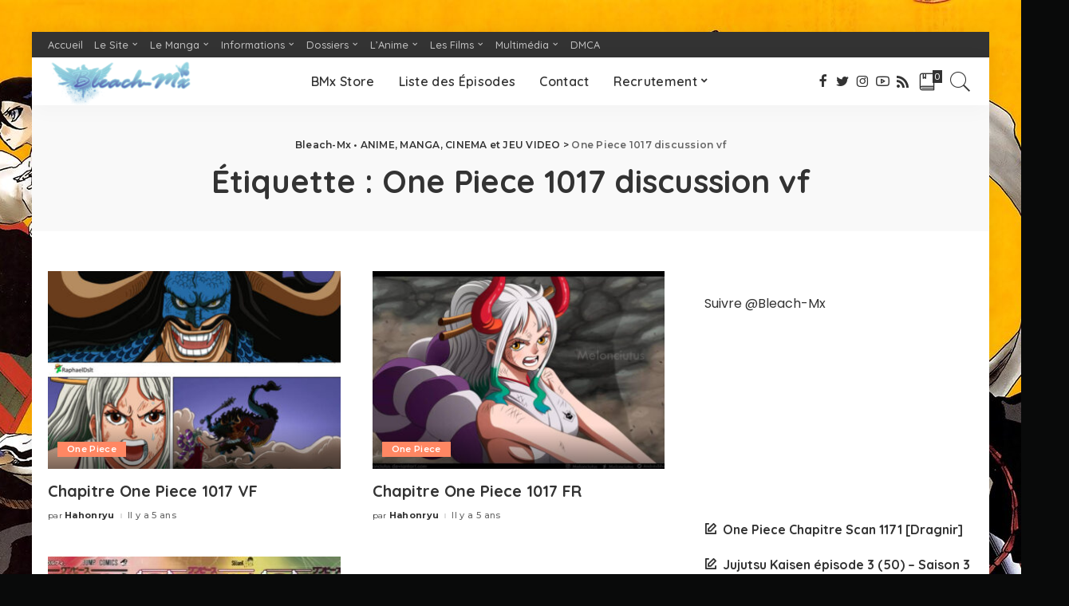

--- FILE ---
content_type: text/html; charset=UTF-8
request_url: https://bleachmx.fr/tag/one-piece-1017-discussion-vf/
body_size: 16526
content:
<!DOCTYPE html>
<html lang="fr-FR">
<head>
	<meta charset="UTF-8">
	<meta http-equiv="X-UA-Compatible" content="IE=edge">
	<meta name="description" content="" />
	<meta property="og:title" content="{$meta_title|escape:'html':'UTF-8'}">
    <meta property="og:description" content="{$meta_description|escape:'html':'UTF-8'}">
	<meta name="viewport" content="width=device-width, initial-scale=1">
	<link rel="profile" href="https://gmpg.org/xfn/11">
	<meta name='robots' content='index, follow, max-image-preview:large, max-snippet:-1, max-video-preview:-1' />

	<!-- This site is optimized with the Yoast SEO plugin v26.7 - https://yoast.com/wordpress/plugins/seo/ -->
	<title>Archives des One Piece 1017 discussion vf</title>
	<link rel="canonical" href="https://bleachmx.fr/tag/one-piece-1017-discussion-vf/" />
	<meta property="og:locale" content="fr_FR" />
	<meta property="og:type" content="article" />
	<meta property="og:title" content="Archives des One Piece 1017 discussion vf" />
	<meta property="og:url" content="https://bleachmx.fr/tag/one-piece-1017-discussion-vf/" />
	<meta property="og:site_name" content="Bleach-Mx • ANIME, MANGA, CINEMA et JEU VIDEO" />
	<meta property="og:image" content="https://bleachmx.fr/wp-content/uploads/Bleach-Thousand-Blood-War-Tendance-Twitter-Bleach-MX.jpg" />
	<meta property="og:image:width" content="1280" />
	<meta property="og:image:height" content="720" />
	<meta property="og:image:type" content="image/jpeg" />
	<meta name="twitter:card" content="summary_large_image" />
	<meta name="twitter:site" content="@Bleach_Mx" />
	<script type="application/ld+json" class="yoast-schema-graph">{"@context":"https://schema.org","@graph":[{"@type":"CollectionPage","@id":"https://bleachmx.fr/tag/one-piece-1017-discussion-vf/","url":"https://bleachmx.fr/tag/one-piece-1017-discussion-vf/","name":"Archives des One Piece 1017 discussion vf","isPartOf":{"@id":"https://bleachmx.fr/#website"},"primaryImageOfPage":{"@id":"https://bleachmx.fr/tag/one-piece-1017-discussion-vf/#primaryimage"},"image":{"@id":"https://bleachmx.fr/tag/one-piece-1017-discussion-vf/#primaryimage"},"thumbnailUrl":"https://bleachmx.fr/wp-content/uploads/Chapitre-One-Piece-1017-yamato_vs_kaido__one_piece_1016__by_raphaeldslt-1-e1624528265770.jpg","breadcrumb":{"@id":"https://bleachmx.fr/tag/one-piece-1017-discussion-vf/#breadcrumb"},"inLanguage":"fr-FR"},{"@type":"ImageObject","inLanguage":"fr-FR","@id":"https://bleachmx.fr/tag/one-piece-1017-discussion-vf/#primaryimage","url":"https://bleachmx.fr/wp-content/uploads/Chapitre-One-Piece-1017-yamato_vs_kaido__one_piece_1016__by_raphaeldslt-1-e1624528265770.jpg","contentUrl":"https://bleachmx.fr/wp-content/uploads/Chapitre-One-Piece-1017-yamato_vs_kaido__one_piece_1016__by_raphaeldslt-1-e1624528265770.jpg","width":694,"height":494},{"@type":"BreadcrumbList","@id":"https://bleachmx.fr/tag/one-piece-1017-discussion-vf/#breadcrumb","itemListElement":[{"@type":"ListItem","position":1,"name":"Accueil","item":"https://bleachmx.fr/"},{"@type":"ListItem","position":2,"name":"One Piece 1017 discussion vf"}]},{"@type":"WebSite","@id":"https://bleachmx.fr/#website","url":"https://bleachmx.fr/","name":"Bleach-Mx • ANIME, MANGA, JEU VIDEO, FILM","description":"L&#039;info, les extraits et l&#039;actualité des animes, des mangas, des jeux vidéo et du cinéma en France, au Japon et dans le monde","publisher":{"@id":"https://bleachmx.fr/#organization"},"alternateName":"BMx","potentialAction":[{"@type":"SearchAction","target":{"@type":"EntryPoint","urlTemplate":"https://bleachmx.fr/?s={search_term_string}"},"query-input":{"@type":"PropertyValueSpecification","valueRequired":true,"valueName":"search_term_string"}}],"inLanguage":"fr-FR"},{"@type":"Organization","@id":"https://bleachmx.fr/#organization","name":"Bleach-Mx","url":"https://bleachmx.fr/","logo":{"@type":"ImageObject","inLanguage":"fr-FR","@id":"https://bleachmx.fr/#/schema/logo/image/","url":"https://bleachmx.fr/wp-content/uploads/Logo-Bleach-Mx-1.png","contentUrl":"https://bleachmx.fr/wp-content/uploads/Logo-Bleach-Mx-1.png","width":512,"height":169,"caption":"Bleach-Mx"},"image":{"@id":"https://bleachmx.fr/#/schema/logo/image/"},"sameAs":["https://www.facebook.com/bleachmx/","https://x.com/Bleach_Mx","https://www.instagram.com/bmxien/"]}]}</script>
	<!-- / Yoast SEO plugin. -->


<link rel='dns-prefetch' href='//fonts.googleapis.com' />
<link rel="alternate" type="application/rss+xml" title="Bleach-Mx • ANIME, MANGA, CINEMA et JEU VIDEO &raquo; Flux" href="https://bleachmx.fr/feed/" />
<link rel="alternate" type="application/rss+xml" title="Bleach-Mx • ANIME, MANGA, CINEMA et JEU VIDEO &raquo; Flux des commentaires" href="https://bleachmx.fr/comments/feed/" />
<link rel="alternate" type="application/rss+xml" title="Bleach-Mx • ANIME, MANGA, CINEMA et JEU VIDEO &raquo; Flux de l’étiquette One Piece 1017 discussion vf" href="https://bleachmx.fr/tag/one-piece-1017-discussion-vf/feed/" />
<script type="application/ld+json">{"@context":"https://schema.org","@type":"Organization","legalName":"Bleach-Mx \u2022 ANIME, MANGA, CINEMA et JEU VIDEO","url":"https://bleachmx.fr/","address":{"@type":"PostalAddress","addressLocality":"France"},"email":"bleachmxmanga@gmail.com","logo":"https://bleachmx.fr/wp-content/uploads/Logo-Bleach-Mx-1.png","sameAs":["https://www.facebook.com/bleachmx/","https://twitter.com/Bleach_Mx","https://www.instagram.com/bmxien/","https://www.youtube.com/channel/UCoG5y9bCpnOMrHCqwdWwAAQ","https://bleachmx.fr/rss"]}</script>
		<!-- This site uses the Google Analytics by MonsterInsights plugin v9.11.1 - Using Analytics tracking - https://www.monsterinsights.com/ -->
							<script src="//www.googletagmanager.com/gtag/js?id=G-WYNTDEDFB0"  data-cfasync="false" data-wpfc-render="false" async></script>
			<script data-cfasync="false" data-wpfc-render="false">
				var mi_version = '9.11.1';
				var mi_track_user = true;
				var mi_no_track_reason = '';
								var MonsterInsightsDefaultLocations = {"page_location":"https:\/\/bleachmx.fr\/tag\/one-piece-1017-discussion-vf\/"};
								if ( typeof MonsterInsightsPrivacyGuardFilter === 'function' ) {
					var MonsterInsightsLocations = (typeof MonsterInsightsExcludeQuery === 'object') ? MonsterInsightsPrivacyGuardFilter( MonsterInsightsExcludeQuery ) : MonsterInsightsPrivacyGuardFilter( MonsterInsightsDefaultLocations );
				} else {
					var MonsterInsightsLocations = (typeof MonsterInsightsExcludeQuery === 'object') ? MonsterInsightsExcludeQuery : MonsterInsightsDefaultLocations;
				}

								var disableStrs = [
										'ga-disable-G-WYNTDEDFB0',
									];

				/* Function to detect opted out users */
				function __gtagTrackerIsOptedOut() {
					for (var index = 0; index < disableStrs.length; index++) {
						if (document.cookie.indexOf(disableStrs[index] + '=true') > -1) {
							return true;
						}
					}

					return false;
				}

				/* Disable tracking if the opt-out cookie exists. */
				if (__gtagTrackerIsOptedOut()) {
					for (var index = 0; index < disableStrs.length; index++) {
						window[disableStrs[index]] = true;
					}
				}

				/* Opt-out function */
				function __gtagTrackerOptout() {
					for (var index = 0; index < disableStrs.length; index++) {
						document.cookie = disableStrs[index] + '=true; expires=Thu, 31 Dec 2099 23:59:59 UTC; path=/';
						window[disableStrs[index]] = true;
					}
				}

				if ('undefined' === typeof gaOptout) {
					function gaOptout() {
						__gtagTrackerOptout();
					}
				}
								window.dataLayer = window.dataLayer || [];

				window.MonsterInsightsDualTracker = {
					helpers: {},
					trackers: {},
				};
				if (mi_track_user) {
					function __gtagDataLayer() {
						dataLayer.push(arguments);
					}

					function __gtagTracker(type, name, parameters) {
						if (!parameters) {
							parameters = {};
						}

						if (parameters.send_to) {
							__gtagDataLayer.apply(null, arguments);
							return;
						}

						if (type === 'event') {
														parameters.send_to = monsterinsights_frontend.v4_id;
							var hookName = name;
							if (typeof parameters['event_category'] !== 'undefined') {
								hookName = parameters['event_category'] + ':' + name;
							}

							if (typeof MonsterInsightsDualTracker.trackers[hookName] !== 'undefined') {
								MonsterInsightsDualTracker.trackers[hookName](parameters);
							} else {
								__gtagDataLayer('event', name, parameters);
							}
							
						} else {
							__gtagDataLayer.apply(null, arguments);
						}
					}

					__gtagTracker('js', new Date());
					__gtagTracker('set', {
						'developer_id.dZGIzZG': true,
											});
					if ( MonsterInsightsLocations.page_location ) {
						__gtagTracker('set', MonsterInsightsLocations);
					}
										__gtagTracker('config', 'G-WYNTDEDFB0', {"forceSSL":"true","link_attribution":"true"} );
										window.gtag = __gtagTracker;										(function () {
						/* https://developers.google.com/analytics/devguides/collection/analyticsjs/ */
						/* ga and __gaTracker compatibility shim. */
						var noopfn = function () {
							return null;
						};
						var newtracker = function () {
							return new Tracker();
						};
						var Tracker = function () {
							return null;
						};
						var p = Tracker.prototype;
						p.get = noopfn;
						p.set = noopfn;
						p.send = function () {
							var args = Array.prototype.slice.call(arguments);
							args.unshift('send');
							__gaTracker.apply(null, args);
						};
						var __gaTracker = function () {
							var len = arguments.length;
							if (len === 0) {
								return;
							}
							var f = arguments[len - 1];
							if (typeof f !== 'object' || f === null || typeof f.hitCallback !== 'function') {
								if ('send' === arguments[0]) {
									var hitConverted, hitObject = false, action;
									if ('event' === arguments[1]) {
										if ('undefined' !== typeof arguments[3]) {
											hitObject = {
												'eventAction': arguments[3],
												'eventCategory': arguments[2],
												'eventLabel': arguments[4],
												'value': arguments[5] ? arguments[5] : 1,
											}
										}
									}
									if ('pageview' === arguments[1]) {
										if ('undefined' !== typeof arguments[2]) {
											hitObject = {
												'eventAction': 'page_view',
												'page_path': arguments[2],
											}
										}
									}
									if (typeof arguments[2] === 'object') {
										hitObject = arguments[2];
									}
									if (typeof arguments[5] === 'object') {
										Object.assign(hitObject, arguments[5]);
									}
									if ('undefined' !== typeof arguments[1].hitType) {
										hitObject = arguments[1];
										if ('pageview' === hitObject.hitType) {
											hitObject.eventAction = 'page_view';
										}
									}
									if (hitObject) {
										action = 'timing' === arguments[1].hitType ? 'timing_complete' : hitObject.eventAction;
										hitConverted = mapArgs(hitObject);
										__gtagTracker('event', action, hitConverted);
									}
								}
								return;
							}

							function mapArgs(args) {
								var arg, hit = {};
								var gaMap = {
									'eventCategory': 'event_category',
									'eventAction': 'event_action',
									'eventLabel': 'event_label',
									'eventValue': 'event_value',
									'nonInteraction': 'non_interaction',
									'timingCategory': 'event_category',
									'timingVar': 'name',
									'timingValue': 'value',
									'timingLabel': 'event_label',
									'page': 'page_path',
									'location': 'page_location',
									'title': 'page_title',
									'referrer' : 'page_referrer',
								};
								for (arg in args) {
																		if (!(!args.hasOwnProperty(arg) || !gaMap.hasOwnProperty(arg))) {
										hit[gaMap[arg]] = args[arg];
									} else {
										hit[arg] = args[arg];
									}
								}
								return hit;
							}

							try {
								f.hitCallback();
							} catch (ex) {
							}
						};
						__gaTracker.create = newtracker;
						__gaTracker.getByName = newtracker;
						__gaTracker.getAll = function () {
							return [];
						};
						__gaTracker.remove = noopfn;
						__gaTracker.loaded = true;
						window['__gaTracker'] = __gaTracker;
					})();
									} else {
										console.log("");
					(function () {
						function __gtagTracker() {
							return null;
						}

						window['__gtagTracker'] = __gtagTracker;
						window['gtag'] = __gtagTracker;
					})();
									}
			</script>
							<!-- / Google Analytics by MonsterInsights -->
		<style id='wp-img-auto-sizes-contain-inline-css'>
img:is([sizes=auto i],[sizes^="auto," i]){contain-intrinsic-size:3000px 1500px}
/*# sourceURL=wp-img-auto-sizes-contain-inline-css */
</style>
<link rel='stylesheet' id='pixwell-core-css' href='https://bleachmx.fr/wp-content/plugins/pixwell-core/assets/core.css?ver=4.4' media='all' />
<link rel='stylesheet' id='dashicons-css' href='https://bleachmx.fr/wp-includes/css/dashicons.min.css?ver=6.9' media='all' />
<link rel='stylesheet' id='post-views-counter-frontend-css' href='https://bleachmx.fr/wp-content/plugins/post-views-counter/css/frontend.css?ver=1.7.0' media='all' />
<link rel='stylesheet' id='google-font-quicksand-montserrat-poppins-css' href='https://fonts.googleapis.com/css?family=Poppins%3A400%2C400i%2C700%2C700i%7CQuicksand%3A300%2C400%2C500%2C600%2C700%7CMontserrat%3A400%2C500%2C600%2C700&#038;subset=latin%2Clatin-ext&#038;display=swap&#038;ver=4.4' media='all' />
<style id='wp-emoji-styles-inline-css'>

	img.wp-smiley, img.emoji {
		display: inline !important;
		border: none !important;
		box-shadow: none !important;
		height: 1em !important;
		width: 1em !important;
		margin: 0 0.07em !important;
		vertical-align: -0.1em !important;
		background: none !important;
		padding: 0 !important;
	}
/*# sourceURL=wp-emoji-styles-inline-css */
</style>
<style id='wp-block-library-inline-css'>
:root{--wp-block-synced-color:#7a00df;--wp-block-synced-color--rgb:122,0,223;--wp-bound-block-color:var(--wp-block-synced-color);--wp-editor-canvas-background:#ddd;--wp-admin-theme-color:#007cba;--wp-admin-theme-color--rgb:0,124,186;--wp-admin-theme-color-darker-10:#006ba1;--wp-admin-theme-color-darker-10--rgb:0,107,160.5;--wp-admin-theme-color-darker-20:#005a87;--wp-admin-theme-color-darker-20--rgb:0,90,135;--wp-admin-border-width-focus:2px}@media (min-resolution:192dpi){:root{--wp-admin-border-width-focus:1.5px}}.wp-element-button{cursor:pointer}:root .has-very-light-gray-background-color{background-color:#eee}:root .has-very-dark-gray-background-color{background-color:#313131}:root .has-very-light-gray-color{color:#eee}:root .has-very-dark-gray-color{color:#313131}:root .has-vivid-green-cyan-to-vivid-cyan-blue-gradient-background{background:linear-gradient(135deg,#00d084,#0693e3)}:root .has-purple-crush-gradient-background{background:linear-gradient(135deg,#34e2e4,#4721fb 50%,#ab1dfe)}:root .has-hazy-dawn-gradient-background{background:linear-gradient(135deg,#faaca8,#dad0ec)}:root .has-subdued-olive-gradient-background{background:linear-gradient(135deg,#fafae1,#67a671)}:root .has-atomic-cream-gradient-background{background:linear-gradient(135deg,#fdd79a,#004a59)}:root .has-nightshade-gradient-background{background:linear-gradient(135deg,#330968,#31cdcf)}:root .has-midnight-gradient-background{background:linear-gradient(135deg,#020381,#2874fc)}:root{--wp--preset--font-size--normal:16px;--wp--preset--font-size--huge:42px}.has-regular-font-size{font-size:1em}.has-larger-font-size{font-size:2.625em}.has-normal-font-size{font-size:var(--wp--preset--font-size--normal)}.has-huge-font-size{font-size:var(--wp--preset--font-size--huge)}.has-text-align-center{text-align:center}.has-text-align-left{text-align:left}.has-text-align-right{text-align:right}.has-fit-text{white-space:nowrap!important}#end-resizable-editor-section{display:none}.aligncenter{clear:both}.items-justified-left{justify-content:flex-start}.items-justified-center{justify-content:center}.items-justified-right{justify-content:flex-end}.items-justified-space-between{justify-content:space-between}.screen-reader-text{border:0;clip-path:inset(50%);height:1px;margin:-1px;overflow:hidden;padding:0;position:absolute;width:1px;word-wrap:normal!important}.screen-reader-text:focus{background-color:#ddd;clip-path:none;color:#444;display:block;font-size:1em;height:auto;left:5px;line-height:normal;padding:15px 23px 14px;text-decoration:none;top:5px;width:auto;z-index:100000}html :where(.has-border-color){border-style:solid}html :where([style*=border-top-color]){border-top-style:solid}html :where([style*=border-right-color]){border-right-style:solid}html :where([style*=border-bottom-color]){border-bottom-style:solid}html :where([style*=border-left-color]){border-left-style:solid}html :where([style*=border-width]){border-style:solid}html :where([style*=border-top-width]){border-top-style:solid}html :where([style*=border-right-width]){border-right-style:solid}html :where([style*=border-bottom-width]){border-bottom-style:solid}html :where([style*=border-left-width]){border-left-style:solid}html :where(img[class*=wp-image-]){height:auto;max-width:100%}:where(figure){margin:0 0 1em}html :where(.is-position-sticky){--wp-admin--admin-bar--position-offset:var(--wp-admin--admin-bar--height,0px)}@media screen and (max-width:600px){html :where(.is-position-sticky){--wp-admin--admin-bar--position-offset:0px}}

/*# sourceURL=wp-block-library-inline-css */
</style><style id='wp-block-latest-posts-inline-css'>
.wp-block-latest-posts{box-sizing:border-box}.wp-block-latest-posts.alignleft{margin-right:2em}.wp-block-latest-posts.alignright{margin-left:2em}.wp-block-latest-posts.wp-block-latest-posts__list{list-style:none}.wp-block-latest-posts.wp-block-latest-posts__list li{clear:both;overflow-wrap:break-word}.wp-block-latest-posts.is-grid{display:flex;flex-wrap:wrap}.wp-block-latest-posts.is-grid li{margin:0 1.25em 1.25em 0;width:100%}@media (min-width:600px){.wp-block-latest-posts.columns-2 li{width:calc(50% - .625em)}.wp-block-latest-posts.columns-2 li:nth-child(2n){margin-right:0}.wp-block-latest-posts.columns-3 li{width:calc(33.33333% - .83333em)}.wp-block-latest-posts.columns-3 li:nth-child(3n){margin-right:0}.wp-block-latest-posts.columns-4 li{width:calc(25% - .9375em)}.wp-block-latest-posts.columns-4 li:nth-child(4n){margin-right:0}.wp-block-latest-posts.columns-5 li{width:calc(20% - 1em)}.wp-block-latest-posts.columns-5 li:nth-child(5n){margin-right:0}.wp-block-latest-posts.columns-6 li{width:calc(16.66667% - 1.04167em)}.wp-block-latest-posts.columns-6 li:nth-child(6n){margin-right:0}}:root :where(.wp-block-latest-posts.is-grid){padding:0}:root :where(.wp-block-latest-posts.wp-block-latest-posts__list){padding-left:0}.wp-block-latest-posts__post-author,.wp-block-latest-posts__post-date{display:block;font-size:.8125em}.wp-block-latest-posts__post-excerpt,.wp-block-latest-posts__post-full-content{margin-bottom:1em;margin-top:.5em}.wp-block-latest-posts__featured-image a{display:inline-block}.wp-block-latest-posts__featured-image img{height:auto;max-width:100%;width:auto}.wp-block-latest-posts__featured-image.alignleft{float:left;margin-right:1em}.wp-block-latest-posts__featured-image.alignright{float:right;margin-left:1em}.wp-block-latest-posts__featured-image.aligncenter{margin-bottom:1em;text-align:center}
/*# sourceURL=https://bleachmx.fr/wp-includes/blocks/latest-posts/style.min.css */
</style>
<style id='global-styles-inline-css'>
:root{--wp--preset--aspect-ratio--square: 1;--wp--preset--aspect-ratio--4-3: 4/3;--wp--preset--aspect-ratio--3-4: 3/4;--wp--preset--aspect-ratio--3-2: 3/2;--wp--preset--aspect-ratio--2-3: 2/3;--wp--preset--aspect-ratio--16-9: 16/9;--wp--preset--aspect-ratio--9-16: 9/16;--wp--preset--color--black: #000000;--wp--preset--color--cyan-bluish-gray: #abb8c3;--wp--preset--color--white: #ffffff;--wp--preset--color--pale-pink: #f78da7;--wp--preset--color--vivid-red: #cf2e2e;--wp--preset--color--luminous-vivid-orange: #ff6900;--wp--preset--color--luminous-vivid-amber: #fcb900;--wp--preset--color--light-green-cyan: #7bdcb5;--wp--preset--color--vivid-green-cyan: #00d084;--wp--preset--color--pale-cyan-blue: #8ed1fc;--wp--preset--color--vivid-cyan-blue: #0693e3;--wp--preset--color--vivid-purple: #9b51e0;--wp--preset--gradient--vivid-cyan-blue-to-vivid-purple: linear-gradient(135deg,rgb(6,147,227) 0%,rgb(155,81,224) 100%);--wp--preset--gradient--light-green-cyan-to-vivid-green-cyan: linear-gradient(135deg,rgb(122,220,180) 0%,rgb(0,208,130) 100%);--wp--preset--gradient--luminous-vivid-amber-to-luminous-vivid-orange: linear-gradient(135deg,rgb(252,185,0) 0%,rgb(255,105,0) 100%);--wp--preset--gradient--luminous-vivid-orange-to-vivid-red: linear-gradient(135deg,rgb(255,105,0) 0%,rgb(207,46,46) 100%);--wp--preset--gradient--very-light-gray-to-cyan-bluish-gray: linear-gradient(135deg,rgb(238,238,238) 0%,rgb(169,184,195) 100%);--wp--preset--gradient--cool-to-warm-spectrum: linear-gradient(135deg,rgb(74,234,220) 0%,rgb(151,120,209) 20%,rgb(207,42,186) 40%,rgb(238,44,130) 60%,rgb(251,105,98) 80%,rgb(254,248,76) 100%);--wp--preset--gradient--blush-light-purple: linear-gradient(135deg,rgb(255,206,236) 0%,rgb(152,150,240) 100%);--wp--preset--gradient--blush-bordeaux: linear-gradient(135deg,rgb(254,205,165) 0%,rgb(254,45,45) 50%,rgb(107,0,62) 100%);--wp--preset--gradient--luminous-dusk: linear-gradient(135deg,rgb(255,203,112) 0%,rgb(199,81,192) 50%,rgb(65,88,208) 100%);--wp--preset--gradient--pale-ocean: linear-gradient(135deg,rgb(255,245,203) 0%,rgb(182,227,212) 50%,rgb(51,167,181) 100%);--wp--preset--gradient--electric-grass: linear-gradient(135deg,rgb(202,248,128) 0%,rgb(113,206,126) 100%);--wp--preset--gradient--midnight: linear-gradient(135deg,rgb(2,3,129) 0%,rgb(40,116,252) 100%);--wp--preset--font-size--small: 13px;--wp--preset--font-size--medium: 20px;--wp--preset--font-size--large: 36px;--wp--preset--font-size--x-large: 42px;--wp--preset--spacing--20: 0.44rem;--wp--preset--spacing--30: 0.67rem;--wp--preset--spacing--40: 1rem;--wp--preset--spacing--50: 1.5rem;--wp--preset--spacing--60: 2.25rem;--wp--preset--spacing--70: 3.38rem;--wp--preset--spacing--80: 5.06rem;--wp--preset--shadow--natural: 6px 6px 9px rgba(0, 0, 0, 0.2);--wp--preset--shadow--deep: 12px 12px 50px rgba(0, 0, 0, 0.4);--wp--preset--shadow--sharp: 6px 6px 0px rgba(0, 0, 0, 0.2);--wp--preset--shadow--outlined: 6px 6px 0px -3px rgb(255, 255, 255), 6px 6px rgb(0, 0, 0);--wp--preset--shadow--crisp: 6px 6px 0px rgb(0, 0, 0);}:where(.is-layout-flex){gap: 0.5em;}:where(.is-layout-grid){gap: 0.5em;}body .is-layout-flex{display: flex;}.is-layout-flex{flex-wrap: wrap;align-items: center;}.is-layout-flex > :is(*, div){margin: 0;}body .is-layout-grid{display: grid;}.is-layout-grid > :is(*, div){margin: 0;}:where(.wp-block-columns.is-layout-flex){gap: 2em;}:where(.wp-block-columns.is-layout-grid){gap: 2em;}:where(.wp-block-post-template.is-layout-flex){gap: 1.25em;}:where(.wp-block-post-template.is-layout-grid){gap: 1.25em;}.has-black-color{color: var(--wp--preset--color--black) !important;}.has-cyan-bluish-gray-color{color: var(--wp--preset--color--cyan-bluish-gray) !important;}.has-white-color{color: var(--wp--preset--color--white) !important;}.has-pale-pink-color{color: var(--wp--preset--color--pale-pink) !important;}.has-vivid-red-color{color: var(--wp--preset--color--vivid-red) !important;}.has-luminous-vivid-orange-color{color: var(--wp--preset--color--luminous-vivid-orange) !important;}.has-luminous-vivid-amber-color{color: var(--wp--preset--color--luminous-vivid-amber) !important;}.has-light-green-cyan-color{color: var(--wp--preset--color--light-green-cyan) !important;}.has-vivid-green-cyan-color{color: var(--wp--preset--color--vivid-green-cyan) !important;}.has-pale-cyan-blue-color{color: var(--wp--preset--color--pale-cyan-blue) !important;}.has-vivid-cyan-blue-color{color: var(--wp--preset--color--vivid-cyan-blue) !important;}.has-vivid-purple-color{color: var(--wp--preset--color--vivid-purple) !important;}.has-black-background-color{background-color: var(--wp--preset--color--black) !important;}.has-cyan-bluish-gray-background-color{background-color: var(--wp--preset--color--cyan-bluish-gray) !important;}.has-white-background-color{background-color: var(--wp--preset--color--white) !important;}.has-pale-pink-background-color{background-color: var(--wp--preset--color--pale-pink) !important;}.has-vivid-red-background-color{background-color: var(--wp--preset--color--vivid-red) !important;}.has-luminous-vivid-orange-background-color{background-color: var(--wp--preset--color--luminous-vivid-orange) !important;}.has-luminous-vivid-amber-background-color{background-color: var(--wp--preset--color--luminous-vivid-amber) !important;}.has-light-green-cyan-background-color{background-color: var(--wp--preset--color--light-green-cyan) !important;}.has-vivid-green-cyan-background-color{background-color: var(--wp--preset--color--vivid-green-cyan) !important;}.has-pale-cyan-blue-background-color{background-color: var(--wp--preset--color--pale-cyan-blue) !important;}.has-vivid-cyan-blue-background-color{background-color: var(--wp--preset--color--vivid-cyan-blue) !important;}.has-vivid-purple-background-color{background-color: var(--wp--preset--color--vivid-purple) !important;}.has-black-border-color{border-color: var(--wp--preset--color--black) !important;}.has-cyan-bluish-gray-border-color{border-color: var(--wp--preset--color--cyan-bluish-gray) !important;}.has-white-border-color{border-color: var(--wp--preset--color--white) !important;}.has-pale-pink-border-color{border-color: var(--wp--preset--color--pale-pink) !important;}.has-vivid-red-border-color{border-color: var(--wp--preset--color--vivid-red) !important;}.has-luminous-vivid-orange-border-color{border-color: var(--wp--preset--color--luminous-vivid-orange) !important;}.has-luminous-vivid-amber-border-color{border-color: var(--wp--preset--color--luminous-vivid-amber) !important;}.has-light-green-cyan-border-color{border-color: var(--wp--preset--color--light-green-cyan) !important;}.has-vivid-green-cyan-border-color{border-color: var(--wp--preset--color--vivid-green-cyan) !important;}.has-pale-cyan-blue-border-color{border-color: var(--wp--preset--color--pale-cyan-blue) !important;}.has-vivid-cyan-blue-border-color{border-color: var(--wp--preset--color--vivid-cyan-blue) !important;}.has-vivid-purple-border-color{border-color: var(--wp--preset--color--vivid-purple) !important;}.has-vivid-cyan-blue-to-vivid-purple-gradient-background{background: var(--wp--preset--gradient--vivid-cyan-blue-to-vivid-purple) !important;}.has-light-green-cyan-to-vivid-green-cyan-gradient-background{background: var(--wp--preset--gradient--light-green-cyan-to-vivid-green-cyan) !important;}.has-luminous-vivid-amber-to-luminous-vivid-orange-gradient-background{background: var(--wp--preset--gradient--luminous-vivid-amber-to-luminous-vivid-orange) !important;}.has-luminous-vivid-orange-to-vivid-red-gradient-background{background: var(--wp--preset--gradient--luminous-vivid-orange-to-vivid-red) !important;}.has-very-light-gray-to-cyan-bluish-gray-gradient-background{background: var(--wp--preset--gradient--very-light-gray-to-cyan-bluish-gray) !important;}.has-cool-to-warm-spectrum-gradient-background{background: var(--wp--preset--gradient--cool-to-warm-spectrum) !important;}.has-blush-light-purple-gradient-background{background: var(--wp--preset--gradient--blush-light-purple) !important;}.has-blush-bordeaux-gradient-background{background: var(--wp--preset--gradient--blush-bordeaux) !important;}.has-luminous-dusk-gradient-background{background: var(--wp--preset--gradient--luminous-dusk) !important;}.has-pale-ocean-gradient-background{background: var(--wp--preset--gradient--pale-ocean) !important;}.has-electric-grass-gradient-background{background: var(--wp--preset--gradient--electric-grass) !important;}.has-midnight-gradient-background{background: var(--wp--preset--gradient--midnight) !important;}.has-small-font-size{font-size: var(--wp--preset--font-size--small) !important;}.has-medium-font-size{font-size: var(--wp--preset--font-size--medium) !important;}.has-large-font-size{font-size: var(--wp--preset--font-size--large) !important;}.has-x-large-font-size{font-size: var(--wp--preset--font-size--x-large) !important;}
/*# sourceURL=global-styles-inline-css */
</style>

<style id='classic-theme-styles-inline-css'>
/*! This file is auto-generated */
.wp-block-button__link{color:#fff;background-color:#32373c;border-radius:9999px;box-shadow:none;text-decoration:none;padding:calc(.667em + 2px) calc(1.333em + 2px);font-size:1.125em}.wp-block-file__button{background:#32373c;color:#fff;text-decoration:none}
/*# sourceURL=/wp-includes/css/classic-themes.min.css */
</style>
<link rel='stylesheet' id='gdpr-css' href='https://bleachmx.fr/wp-content/plugins/gdpr/dist/css/public.css?ver=2.1.2' media='all' />
<link rel='stylesheet' id='pixwell-main-css' href='https://bleachmx.fr/wp-content/themes/pixwell/assets/css/main.css?ver=4.4' media='all' />
<link rel='stylesheet' id='pixwell-style-css' href='https://bleachmx.fr/wp-content/themes/pixwell/style.css?ver=4.4' media='all' />
<style id='pixwell-style-inline-css'>
.main-menu .sub-menu {}.main-menu > li.menu-item-has-children > .sub-menu:before {}.mobile-nav-inner {}.navbar-border-holder {border-width: 2px; }.navbar-border-holder {border-color: ; }@media only screen and (max-width: 767px) {.entry-content { font-size: .90rem; }.p-wrap .entry-summary, .twitter-content.entry-summary, .element-desc, .subscribe-description, .rb-sdecs,.copyright-inner > *, .summary-content, .pros-cons-wrap ul li,.gallery-popup-content .image-popup-description > *{ font-size: .76rem; }}@media only screen and (max-width: 1024px) {}@media only screen and (max-width: 991px) {}@media only screen and (max-width: 767px) {}
/*# sourceURL=pixwell-style-inline-css */
</style>
<script src="https://bleachmx.fr/wp-includes/js/jquery/jquery.min.js?ver=3.7.1" id="jquery-core-js"></script>
<script src="https://bleachmx.fr/wp-includes/js/jquery/jquery-migrate.min.js?ver=3.4.1" id="jquery-migrate-js"></script>
<script src="https://bleachmx.fr/wp-content/plugins/google-analytics-for-wordpress/assets/js/frontend-gtag.min.js?ver=9.11.1" id="monsterinsights-frontend-script-js" async data-wp-strategy="async"></script>
<script data-cfasync="false" data-wpfc-render="false" id='monsterinsights-frontend-script-js-extra'>var monsterinsights_frontend = {"js_events_tracking":"true","download_extensions":"doc,pdf,ppt,zip,xls,docx,pptx,xlsx","inbound_paths":"[{\"path\":\"\\\/go\\\/\",\"label\":\"affiliate\"},{\"path\":\"\\\/recommend\\\/\",\"label\":\"affiliate\"}]","home_url":"https:\/\/bleachmx.fr","hash_tracking":"false","v4_id":"G-WYNTDEDFB0"};</script>
<script id="gdpr-js-extra">
var GDPR = {"ajaxurl":"https://bleachmx.fr/wp-admin/admin-ajax.php","logouturl":"","i18n":{"aborting":"Abandonner","logging_out":"Vous \u00eates d\u00e9connect\u00e9.","continue":"Continuer","cancel":"Annuler","ok":"OK","close_account":"Fermer votre compte\u00a0?","close_account_warning":"Votre compte sera ferm\u00e9 et toutes les donn\u00e9es seront d\u00e9finitivement supprim\u00e9es et ne pourront pas \u00eatre r\u00e9cup\u00e9r\u00e9es. Confirmez-vous\u00a0?","are_you_sure":"Confirmez-vous\u00a0?","policy_disagree":"En n\u2019\u00e9tant pas d\u2019accord, vous n\u2019aurez plus acc\u00e8s \u00e0 notre site et serez d\u00e9connect\u00e9."},"is_user_logged_in":"","refresh":"1"};
//# sourceURL=gdpr-js-extra
</script>
<script src="https://bleachmx.fr/wp-content/plugins/gdpr/dist/js/public.js?ver=2.1.2" id="gdpr-js"></script>
<link rel="https://api.w.org/" href="https://bleachmx.fr/wp-json/" /><link rel="alternate" title="JSON" type="application/json" href="https://bleachmx.fr/wp-json/wp/v2/tags/9878" /><link rel="EditURI" type="application/rsd+xml" title="RSD" href="https://bleachmx.fr/xmlrpc.php?rsd" />
<meta name="generator" content="WordPress 6.9" />
<script type="application/ld+json">{"@context":"https://schema.org","@type":"WebSite","@id":"https://bleachmx.fr/#website","url":"https://bleachmx.fr/","name":"Bleach-Mx \u2022 ANIME, MANGA, CINEMA et JEU VIDEO","potentialAction":{"@type":"SearchAction","target":"https://bleachmx.fr/?s={search_term_string}","query-input":"required name=search_term_string"}}</script>
<link rel="icon" href="https://bleachmx.fr/wp-content/uploads/favicon.png" sizes="32x32" />
<link rel="icon" href="https://bleachmx.fr/wp-content/uploads/favicon.png" sizes="192x192" />
<link rel="apple-touch-icon" href="https://bleachmx.fr/wp-content/uploads/favicon.png" />
<meta name="msapplication-TileImage" content="https://bleachmx.fr/wp-content/uploads/favicon.png" />
<style type="text/css" title="dynamic-css" class="options-output">body.boxed{background-color:#090a0a;background-repeat:inherit;background-size:inherit;background-attachment:fixed;background-position:center top;background-image:url('https://bleachmx.fr/wp-content/uploads/Bleach-Arc-de-la-lamentation-de-la-machoir-de-lenfer-20e-anniversaire-one-shot.jpg');}.footer-wrap{background-color:#0a0a0a;background-repeat:no-repeat;background-size:cover;background-attachment:fixed;background-position:center top;background-image:url('https://bleachmx.fr/wp-content/uploads/Bleach-Arc-de-la-lamentation-de-la-machoir-de-lenfer-20e-anniversaire-one-shot.jpg');}.footer-menu-inner{font-weight:700;font-style:normal;}</style>	
		<script src="https://apis.google.com/js/platform.js" async></script>	
		
		 

<script type="text/javascript">
try {
var pageTracker = _gat._getTracker("UA-22768791");
pageTracker._trackPageview();
} catch(err) {}</script>		
		
</head>

<!-- Google tag (gtag.js) -->
<script async src="https://www.googletagmanager.com/gtag/js?id=G-BJJ5KY4914"></script>

<body class="archive tag tag-one-piece-1017-discussion-vf tag-9878 wp-embed-responsive wp-theme-pixwell is-tooltips is-backtop block-header-dot w-header-3 cat-icon-radius is-parallax-feat is-fmask is-lazyload boxed">
	
<div id="site" class="site">
		<aside id="off-canvas-section" class="off-canvas-wrap dark-style is-hidden">
			<div class="close-panel-wrap tooltips-n">
				<a href="#" id="off-canvas-close-btn" title="Close Panel"><i class="btn-close"></i></a>
			</div>
			<div class="off-canvas-holder">
									<div class="off-canvas-header is-light-text">
						<div class="header-inner">
														<aside class="inner-bottom">
																	<div class="off-canvas-social">
										<a class="social-link-facebook" title="Facebook" href="https://www.facebook.com/bleachmx/" target="_blank"><i class="rbi rbi-facebook"></i></a><a class="social-link-twitter" title="Twitter" href="https://twitter.com/Bleach_Mx" target="_blank"><i class="rbi rbi-twitter"></i></a><a class="social-link-instagram" title="Instagram" href="https://www.instagram.com/bmxien/" target="_blank"><i class="rbi rbi-instagram"></i></a><a class="social-link-youtube" title="YouTube" href="https://www.youtube.com/channel/UCoG5y9bCpnOMrHCqwdWwAAQ" target="_blank"><i class="rbi rbi-youtube-o"></i></a><a class="social-link-rss" title="Rss" href="https://bleachmx.fr/rss" target="_blank"><i class="rbi rbi-rss"></i></a>									</div>
															</aside>
						</div>
					</div>
								<div class="off-canvas-inner is-light-text">
					<nav id="off-canvas-nav" class="off-canvas-nav">
						<ul id="off-canvas-menu" class="off-canvas-menu rb-menu is-clicked"><li id="menu-item-14209" class="menu-item menu-item-type-post_type menu-item-object-page menu-item-14209"><a href="https://bleachmx.fr/bleach-mx-store-2023/"><span>BMx Store</span></a></li>
<li id="menu-item-14205" class="menu-item menu-item-type-post_type menu-item-object-page menu-item-14205"><a href="https://bleachmx.fr/listes-des-episodes-bleach-2020/"><span>Liste des Épisodes</span></a></li>
<li id="menu-item-14207" class="menu-item menu-item-type-post_type menu-item-object-page menu-item-14207"><a href="https://bleachmx.fr/contact/"><span>Contact</span></a></li>
<li id="menu-item-22294" class="menu-item menu-item-type-custom menu-item-object-custom menu-item-has-children menu-item-22294"><a href="https://www.facebook.com/bleachmx/"><span>Recrutement</span></a>
<ul class="sub-menu">
	<li id="menu-item-14204" class="menu-item menu-item-type-post_type menu-item-object-page menu-item-14204"><a href="https://bleachmx.fr/liste-des-chapitres-bleach-2022/" title="Titres des Chapitres"><span>Liste</span></a></li>
	<li id="menu-item-14203" class="menu-item menu-item-type-post_type menu-item-object-page menu-item-14203"><a href="https://bleachmx.fr/faq/"><span>FAQ</span></a></li>
</ul>
</li>
</ul>					</nav>
									</div>
			</div>
		</aside>
	<div class="site-outer">
	<div class="site-mask"></div>
	<div class="topbar-wrap">
	<div class="rbc-container">
		<div class="topbar-inner rb-m20-gutter">
			<div class="topbar-left">
								<aside class="topbar-info">
												</aside>
									<nav id="topbar-navigation" class="topbar-menu-wrap">
						<div class="menu-second-class-container"><ul id="topbar-menu" class="topbar-menu rb-menu"><li id="menu-item-14284" class="menu-item menu-item-type-custom menu-item-object-custom menu-item-14284"><a href="/"><span>Accueil</span></a></li>
<li id="menu-item-14210" class="menu-item menu-item-type-custom menu-item-object-custom menu-item-has-children menu-item-14210"><a><span>Le Site</span></a>
<ul class="sub-menu">
	<li id="menu-item-14212" class="menu-item menu-item-type-post_type menu-item-object-page menu-item-14212"><a href="https://bleachmx.fr/bleach-mx-store-2023/"><span>Bleach-Mx Store</span></a></li>
	<li id="menu-item-14215" class="menu-item menu-item-type-post_type menu-item-object-page menu-item-14215"><a href="https://bleachmx.fr/contact/"><span>Article sponso</span></a></li>
	<li id="menu-item-14213" class="menu-item menu-item-type-post_type menu-item-object-page menu-item-14213"><a href="https://bleachmx.fr/faq/"><span>FAQ</span></a></li>
	<li id="menu-item-14214" class="menu-item menu-item-type-post_type menu-item-object-page menu-item-14214"><a href="https://bleachmx.fr/nous-lier/"><span>Nous lier</span></a></li>
	<li id="menu-item-14216" class="menu-item menu-item-type-custom menu-item-object-custom menu-item-14216"><a href="/feed/"><span>Flux RSS</span></a></li>
</ul>
</li>
<li id="menu-item-14211" class="menu-item menu-item-type-custom menu-item-object-custom menu-item-has-children menu-item-14211"><a><span>Le Manga</span></a>
<ul class="sub-menu">
	<li id="menu-item-14225" class="menu-item menu-item-type-post_type menu-item-object-page menu-item-14225"><a href="https://bleachmx.fr/histoire-synopsis/"><span>Histoire &#038; Synopsis</span></a></li>
	<li id="menu-item-14224" class="menu-item menu-item-type-post_type menu-item-object-page menu-item-14224"><a href="https://bleachmx.fr/chapitre-pilote-de-bleach/"><span>Chapitre Pilote de Bleach</span></a></li>
	<li id="menu-item-15178" class="menu-item menu-item-type-post_type menu-item-object-page menu-item-15178"><a href="https://bleachmx.fr/lauteur-tite-kubo/"><span>L’auteur : Tite Kubo</span></a></li>
	<li id="menu-item-14226" class="menu-item menu-item-type-post_type menu-item-object-page menu-item-14226"><a href="https://bleachmx.fr/liste-des-chapitres-bleach-2022/"><span>Chapitres Bleach</span></a></li>
	<li id="menu-item-14219" class="menu-item menu-item-type-post_type menu-item-object-page menu-item-14219"><a href="https://bleachmx.fr/artbooks-de-bleach/"><span>Artbooks de BLEACH</span></a></li>
	<li id="menu-item-14223" class="menu-item menu-item-type-post_type menu-item-object-page menu-item-14223"><a href="https://bleachmx.fr/bleach-resurrected-souls/"><span>BLEACH Resurrected Souls</span></a></li>
	<li id="menu-item-14220" class="menu-item menu-item-type-post_type menu-item-object-page menu-item-14220"><a href="https://bleachmx.fr/autres-ouvrages-sur-bleach/"><span>Autres ouvrages sur BLEACH</span></a></li>
	<li id="menu-item-14221" class="menu-item menu-item-type-post_type menu-item-object-page menu-item-14221"><a href="https://bleachmx.fr/bleach-jump-comics/"><span>BLEACH JUMP COMICS</span></a></li>
	<li id="menu-item-14222" class="menu-item menu-item-type-post_type menu-item-object-page menu-item-14222"><a href="https://bleachmx.fr/bleach-jump-j-books/"><span>BLEACH JUMP j BOOKS</span></a></li>
</ul>
</li>
<li id="menu-item-14218" class="menu-item menu-item-type-custom menu-item-object-custom menu-item-has-children menu-item-14218"><a><span>Informations</span></a>
<ul class="sub-menu">
	<li id="menu-item-14233" class="menu-item menu-item-type-custom menu-item-object-custom menu-item-14233"><a href="/tag/jump-festa-2013/"><span>Jump Festa 2013</span></a></li>
	<li id="menu-item-14232" class="menu-item menu-item-type-custom menu-item-object-custom menu-item-14232"><a href="/jump-festa-2012/"><span>Jump Festa 2012</span></a></li>
	<li id="menu-item-14231" class="menu-item menu-item-type-custom menu-item-object-custom menu-item-14231"><a href="/bleach-on-continue-pour-10-ans-de-plus/"><span>Jump Festa 2011</span></a></li>
	<li id="menu-item-14229" class="menu-item menu-item-type-post_type menu-item-object-page menu-item-14229"><a href="https://bleachmx.fr/la-golden-week/"><span>La Golden Week</span></a></li>
	<li id="menu-item-14230" class="menu-item menu-item-type-post_type menu-item-object-page menu-item-14230"><a href="https://bleachmx.fr/o-bon/"><span>O-Bon</span></a></li>
</ul>
</li>
<li id="menu-item-14228" class="menu-item menu-item-type-custom menu-item-object-custom menu-item-has-children menu-item-14228"><a><span>Dossiers</span></a>
<ul class="sub-menu">
	<li id="menu-item-14237" class="menu-item menu-item-type-post_type menu-item-object-page menu-item-has-children menu-item-14237"><a href="https://bleachmx.fr/principaux-personnages/"><span>Principaux Personnages</span></a>
	<ul class="sub-menu">
		<li id="menu-item-14248" class="menu-item menu-item-type-post_type menu-item-object-page menu-item-14248"><a href="https://bleachmx.fr/kurosaki-ichigo/"><span>Kurosaki Ichigo</span></a></li>
	</ul>
</li>
	<li id="menu-item-14235" class="menu-item menu-item-type-post_type menu-item-object-page menu-item-14235"><a href="https://bleachmx.fr/liste-des-sorts-de-kido/"><span>Liste des sorts de Kidô</span></a></li>
	<li id="menu-item-14236" class="menu-item menu-item-type-post_type menu-item-object-page menu-item-14236"><a href="https://bleachmx.fr/magasin-urahara/"><span>Magasin Urahara</span></a></li>
	<li id="menu-item-14244" class="menu-item menu-item-type-post_type menu-item-object-page menu-item-has-children menu-item-14244"><a href="https://bleachmx.fr/gotei-13/"><span>Gotei 13</span></a>
	<ul class="sub-menu">
		<li id="menu-item-14252" class="menu-item menu-item-type-post_type menu-item-object-page menu-item-14252"><a href="https://bleachmx.fr/les-shinigamis/"><span>Les Shinigamis</span></a></li>
		<li id="menu-item-14246" class="menu-item menu-item-type-post_type menu-item-object-page menu-item-14246"><a href="https://bleachmx.fr/kenpachi-zaraki/"><span>Kenpachi Zaraki</span></a></li>
		<li id="menu-item-14247" class="menu-item menu-item-type-post_type menu-item-object-page menu-item-14247"><a href="https://bleachmx.fr/kuchiki-byakuya/"><span>Kuchiki Byakuya</span></a></li>
		<li id="menu-item-14245" class="menu-item menu-item-type-post_type menu-item-object-page menu-item-14245"><a href="https://bleachmx.fr/jushiro-ukitake/"><span>Jûshirô Ukitake</span></a></li>
		<li id="menu-item-14255" class="menu-item menu-item-type-post_type menu-item-object-page menu-item-14255"><a href="https://bleachmx.fr/yamamoto-genryusai-shigekuni/"><span>Yamamoto Genryusai Shigekuni</span></a></li>
		<li id="menu-item-14238" class="menu-item menu-item-type-post_type menu-item-object-page menu-item-14238"><a href="https://bleachmx.fr/sasakibe-chojiro/"><span>Sasakibe Chôjirô</span></a></li>
		<li id="menu-item-14239" class="menu-item menu-item-type-post_type menu-item-object-page menu-item-14239"><a href="https://bleachmx.fr/shuhei-hisagi/"><span>Shûhei Hisagi</span></a></li>
	</ul>
</li>
	<li id="menu-item-14241" class="menu-item menu-item-type-post_type menu-item-object-page menu-item-14241"><a href="https://bleachmx.fr/bilan-de-lannee-bleach-2012-by-debbiechan/"><span>Bilan de l’année Bleach 2012 by Debbiechan</span></a></li>
	<li id="menu-item-14240" class="menu-item menu-item-type-post_type menu-item-object-page menu-item-14240"><a href="https://bleachmx.fr/bilan-de-lannee-bleach-2011-by-debbiechan/"><span>Bilan de l’année Bleach 2011 by Debbiechan</span></a></li>
	<li id="menu-item-14242" class="menu-item menu-item-type-post_type menu-item-object-page menu-item-14242"><a href="https://bleachmx.fr/espada/"><span>Espada</span></a></li>
	<li id="menu-item-14243" class="menu-item menu-item-type-post_type menu-item-object-page menu-item-14243"><a href="https://bleachmx.fr/fullbring/"><span>Fullbring</span></a></li>
	<li id="menu-item-14249" class="menu-item menu-item-type-post_type menu-item-object-page menu-item-14249"><a href="https://bleachmx.fr/la-famille-kurosaki/"><span>La Famille Kurosaki</span></a></li>
	<li id="menu-item-14250" class="menu-item menu-item-type-post_type menu-item-object-page menu-item-14250"><a href="https://bleachmx.fr/les-ames/"><span>Les âmes</span></a></li>
	<li id="menu-item-14251" class="menu-item menu-item-type-post_type menu-item-object-page menu-item-14251"><a href="https://bleachmx.fr/hollows/"><span>Les Hollows</span></a></li>
	<li id="menu-item-14253" class="menu-item menu-item-type-post_type menu-item-object-page menu-item-14253"><a href="https://bleachmx.fr/lexique/"><span>Lexique</span></a></li>
	<li id="menu-item-14254" class="menu-item menu-item-type-post_type menu-item-object-page menu-item-14254"><a href="https://bleachmx.fr/xcution/"><span>Xcution</span></a></li>
	<li id="menu-item-14256" class="menu-item menu-item-type-post_type menu-item-object-page menu-item-14256"><a href="https://bleachmx.fr/zangetsu/"><span>Zangetsu</span></a></li>
	<li id="menu-item-14257" class="menu-item menu-item-type-post_type menu-item-object-page menu-item-14257"><a href="https://bleachmx.fr/zanpakuto-2/"><span>Zanpakutô</span></a></li>
</ul>
</li>
<li id="menu-item-14234" class="menu-item menu-item-type-custom menu-item-object-custom menu-item-has-children menu-item-14234"><a><span>L&rsquo;Anime</span></a>
<ul class="sub-menu">
	<li id="menu-item-14260" class="menu-item menu-item-type-post_type menu-item-object-page menu-item-14260"><a href="https://bleachmx.fr/listes-des-episodes-bleach-2020/"><span>Listes des épisodes Bleach</span></a></li>
	<li id="menu-item-14291" class="menu-item menu-item-type-custom menu-item-object-custom menu-item-14291"><a href="http://www.bleach-mx.net/bleach-apres-larret-de-diffusion-de-lanime-iii//"><span>Bleach: Après l’arrêt de diffusion de l’anime III</span></a></li>
	<li id="menu-item-14263" class="menu-item menu-item-type-post_type menu-item-object-page menu-item-has-children menu-item-14263"><a href="https://bleachmx.fr/musique-bleach-opening-et-ending/"><span>Musique Bleach: Opening et Ending</span></a>
	<ul class="sub-menu">
		<li id="menu-item-14264" class="menu-item menu-item-type-post_type menu-item-object-page menu-item-14264"><a href="https://bleachmx.fr/opening-theme/"><span>OPENING THEME 1</span></a></li>
		<li id="menu-item-14265" class="menu-item menu-item-type-post_type menu-item-object-page menu-item-14265"><a href="https://bleachmx.fr/opening-theme-2/"><span>OPENING THEME 2</span></a></li>
		<li id="menu-item-14266" class="menu-item menu-item-type-post_type menu-item-object-page menu-item-14266"><a href="https://bleachmx.fr/opening-theme-3/"><span>OPENING THEME 3</span></a></li>
		<li id="menu-item-14273" class="menu-item menu-item-type-post_type menu-item-object-page menu-item-14273"><a href="https://bleachmx.fr/ending-theme-2/"><span>ENDING THEME 1</span></a></li>
		<li id="menu-item-14274" class="menu-item menu-item-type-post_type menu-item-object-page menu-item-14274"><a href="https://bleachmx.fr/ending-theme/"><span>ENDING THEME 2</span></a></li>
		<li id="menu-item-14275" class="menu-item menu-item-type-post_type menu-item-object-page menu-item-14275"><a href="https://bleachmx.fr/ending-theme-3/"><span>ENDING THEME 3</span></a></li>
		<li id="menu-item-14276" class="menu-item menu-item-type-post_type menu-item-object-page menu-item-14276"><a href="https://bleachmx.fr/ending-theme-4/"><span>ENDING THEME 4</span></a></li>
		<li id="menu-item-14277" class="menu-item menu-item-type-post_type menu-item-object-page menu-item-14277"><a href="https://bleachmx.fr/ending-theme-5/"><span>ENDING THEME 5</span></a></li>
		<li id="menu-item-14278" class="menu-item menu-item-type-post_type menu-item-object-page menu-item-14278"><a href="https://bleachmx.fr/ending-theme-6/"><span>ENDING THEME 6</span></a></li>
	</ul>
</li>
	<li id="menu-item-14267" class="menu-item menu-item-type-post_type menu-item-object-page menu-item-has-children menu-item-14267"><a href="https://bleachmx.fr/ost-bleach-original-soundtracks/"><span>OST Bleach: Original SoundTracks</span></a>
	<ul class="sub-menu">
		<li id="menu-item-14279" class="menu-item menu-item-type-post_type menu-item-object-page menu-item-14279"><a href="https://bleachmx.fr/tv-animation-bleach-original-soundtrack/"><span>TV ANIMATION BLEACH ORIGINAL SOUNDTRACK</span></a></li>
	</ul>
</li>
	<li id="menu-item-14271" class="menu-item menu-item-type-post_type menu-item-object-page menu-item-has-children menu-item-14271"><a href="https://bleachmx.fr/bleach-the-movie-original-soundtrack/"><span>BLEACH THE MOVIE ORIGINAL SOUNDTRACK</span></a>
	<ul class="sub-menu">
		<li id="menu-item-14262" class="menu-item menu-item-type-post_type menu-item-object-page menu-item-14262"><a href="https://bleachmx.fr/movie-theme/"><span>MOVIE THEME</span></a></li>
	</ul>
</li>
	<li id="menu-item-14272" class="menu-item menu-item-type-post_type menu-item-object-page menu-item-14272"><a href="https://bleachmx.fr/character-theme-songs/"><span>Character Theme Songs</span></a></li>
	<li id="menu-item-14269" class="menu-item menu-item-type-post_type menu-item-object-page menu-item-has-children menu-item-14269"><a href="https://bleachmx.fr/bleach-concept-covers/"><span>BLEACH CONCEPT COVERS</span></a>
	<ul class="sub-menu">
		<li id="menu-item-14270" class="menu-item menu-item-type-post_type menu-item-object-page menu-item-14270"><a href="https://bleachmx.fr/bleach-the-best/"><span>BLEACH THE BEST</span></a></li>
	</ul>
</li>
	<li id="menu-item-14268" class="menu-item menu-item-type-post_type menu-item-object-page menu-item-14268"><a href="https://bleachmx.fr/sorties-des-cd-des-artistesgroupes-qui-ont-participe-a-lanime-bleach/"><span>Sorties des CD des artistes/groupes qui ont participé à l’anime BLEACH</span></a></li>
	<li id="menu-item-14261" class="menu-item menu-item-type-post_type menu-item-object-page menu-item-14261"><a href="https://bleachmx.fr/livres-de-partitions-de-musiques-de-bleach/"><span>Livres de partitions de musiques de BLEACH</span></a></li>
</ul>
</li>
<li id="menu-item-14258" class="menu-item menu-item-type-custom menu-item-object-custom menu-item-has-children menu-item-14258"><a><span>Les Films</span></a>
<ul class="sub-menu">
	<li id="menu-item-14280" class="menu-item menu-item-type-custom menu-item-object-custom menu-item-14280"><a href="/tag/bleach/"><span>Bleach Film 1: Memories Of Nobody</span></a></li>
	<li id="menu-item-14281" class="menu-item menu-item-type-custom menu-item-object-custom menu-item-14281"><a href="/tag/bleach"><span>Bleach Film 2: The Diamond Dust Rebellion</span></a></li>
	<li id="menu-item-14282" class="menu-item menu-item-type-custom menu-item-object-custom menu-item-14282"><a href="/tag/fade-to-black/"><span>Bleach Film 3: Fade To Black</span></a></li>
	<li id="menu-item-14283" class="menu-item menu-item-type-custom menu-item-object-custom menu-item-14283"><a href="/tag/the-hell-verse/"><span>Bleach Film 4: The Hell Verse</span></a></li>
</ul>
</li>
<li id="menu-item-14259" class="menu-item menu-item-type-custom menu-item-object-custom menu-item-has-children menu-item-14259"><a><span>Multimédia</span></a>
<ul class="sub-menu">
	<li id="menu-item-14285" class="menu-item menu-item-type-custom menu-item-object-custom menu-item-14285"><a href="/evenement-du-bleach-harajuku-bankai/"><span>Bleach Harajuku Bankai</span></a></li>
	<li id="menu-item-14293" class="menu-item menu-item-type-custom menu-item-object-custom menu-item-14293"><a href="/de-gigantesques-publicites-bleach-a-roppongi-hills/"><span>Bleach à Roppongi Hills</span></a></li>
	<li id="menu-item-14292" class="menu-item menu-item-type-custom menu-item-object-custom menu-item-14292"><a href="/bleach-envahit-la-station-de-metro-yamanote/"><span>Bleach envahit la station de métro Yamanote</span></a></li>
	<li id="menu-item-14286" class="menu-item menu-item-type-custom menu-item-object-custom menu-item-14286"><a href="/concours-de-dessins-et-de-photos-bleach-mx-les-votes-sont-lances/"><span>Concours Dessin 1ère Édition: Décembre 2011</span></a></li>
	<li id="menu-item-14287" class="menu-item menu-item-type-custom menu-item-object-custom menu-item-14287"><a href="/concours-de-dessins-bleach-mx-avril-2012-les-resultats/"><span>Concours Dessin 2ème Édition: Avril 2012</span></a></li>
	<li id="menu-item-14288" class="menu-item menu-item-type-custom menu-item-object-custom menu-item-14288"><a href="/concours-de-dessin-bleach-mx-juillet-2012-les-resultats/"><span>Concours Dessin 3ème Édition: Juillet 2012</span></a></li>
	<li id="menu-item-14289" class="menu-item menu-item-type-custom menu-item-object-custom menu-item-14289"><a href="/tag/concours-de-dessin-4eme-edition/"><span>Concours Dessin 4ème Édition: Décembre 2012</span></a></li>
	<li id="menu-item-14290" class="menu-item menu-item-type-custom menu-item-object-custom menu-item-14290"><a href="/tag/concours-de-dessin-5eme-edition/"><span>Concours Dessin 5ème Édition: Mai 2013</span></a></li>
	<li id="menu-item-15014" class="menu-item menu-item-type-custom menu-item-object-custom menu-item-15014"><a href="/tag/concours-de-dessin-6eme-edition/"><span>Concours Dessin 6ème Édition: Novembre 2013</span></a></li>
</ul>
</li>
<li id="menu-item-75771" class="menu-item menu-item-type-post_type menu-item-object-page menu-item-75771"><a href="https://bleachmx.fr/dmca/"><span>DMCA</span></a></li>
</ul></div>					</nav>
							</div>
			<div class="topbar-right">
							</div>
		</div>
	</div>
</div><header id="site-header" class="header-wrap header-8">
	<div class="navbar-outer">
		<div class="navbar-wrap">
				<aside id="mobile-navbar" class="mobile-navbar">
		<div class="mobile-nav-inner rb-p20-gutter">
							<div class="m-nav-left">
					<a href="#" class="off-canvas-trigger btn-toggle-wrap"><span class="btn-toggle"><span class="off-canvas-toggle"><span class="icon-toggle"></span></span></span></a>
				</div>
				<div class="m-nav-centered">
						<aside class="logo-mobile-wrap is-logo-image">
		<a href="https://bleachmx.fr/" class="logo-mobile">
			<img height="169" width="512" src="https://bleachmx.fr/wp-content/uploads/Logo-Bleach-Mx-1.png" alt="Bleach-Mx • ANIME, MANGA, CINEMA et JEU VIDEO">
		</a>
	</aside>
				</div>
				<div class="m-nav-right">
															<div class="mobile-search">
	<a href="#" title="Recherche" class="search-icon nav-search-link"><i class="rbi rbi-search-light"></i></a>
	<div class="navbar-search-popup header-lightbox">
		<div class="navbar-search-form"><form role="search" method="get" class="search-form" action="https://bleachmx.fr/">
				<label>
					<span class="screen-reader-text">Rechercher :</span>
					<input type="search" class="search-field" placeholder="Rechercher…" value="" name="s" />
				</label>
				<input type="submit" class="search-submit" value="Rechercher" />
			</form></div>
	</div>
</div>
				</div>
					</div>
	</aside>
				<div class="navbar-holder">
				<div class="rb-m20-gutter navbar-inner is-main-nav">
					<div class="navbar-left">
													<div class="logo-wrap is-logo-image site-branding">
					<a href="https://bleachmx.fr/" class="logo" title="Bleach-Mx • ANIME, MANGA, CINEMA et JEU VIDEO">
				<img class="logo-default logo-retina" height="169" width="512" src="https://bleachmx.fr/wp-content/uploads/Logo-Bleach-Mx-1.png" srcset="https://bleachmx.fr/wp-content/uploads/Logo-Bleach-Mx-1.png 1x, https://bleachmx.fr/wp-content/uploads/Logo-Bleach-Mx-1.png 2x" alt="Bleach-Mx • ANIME, MANGA, CINEMA et JEU VIDEO">
			</a>
			</div>
					</div>
					<div class="navbar-center">
						<nav id="site-navigation" class="main-menu-wrap" aria-label="main menu">
	<ul id="main-menu" class="main-menu rb-menu" itemscope itemtype="https://www.schema.org/SiteNavigationElement"><li class="menu-item menu-item-type-post_type menu-item-object-page menu-item-14209" itemprop="name"><a href="https://bleachmx.fr/bleach-mx-store-2023/" itemprop="url"><span>BMx Store</span></a></li><li class="menu-item menu-item-type-post_type menu-item-object-page menu-item-14205" itemprop="name"><a href="https://bleachmx.fr/listes-des-episodes-bleach-2020/" itemprop="url"><span>Liste des Épisodes</span></a></li><li class="menu-item menu-item-type-post_type menu-item-object-page menu-item-14207" itemprop="name"><a href="https://bleachmx.fr/contact/" itemprop="url"><span>Contact</span></a></li><li class="menu-item menu-item-type-custom menu-item-object-custom menu-item-has-children menu-item-22294" itemprop="name"><a href="https://www.facebook.com/bleachmx/" itemprop="url"><span>Recrutement</span></a>
<ul class="sub-menu">
	<li class="menu-item menu-item-type-post_type menu-item-object-page menu-item-14204" itemprop="name"><a title="Titres des Chapitres" href="https://bleachmx.fr/liste-des-chapitres-bleach-2022/" itemprop="url"><span>Liste</span></a></li>	<li class="menu-item menu-item-type-post_type menu-item-object-page menu-item-14203" itemprop="name"><a href="https://bleachmx.fr/faq/" itemprop="url"><span>FAQ</span></a></li></ul>
</li></ul></nav>					</div>
					<div class="navbar-right">
							<div class="navbar-social social-icons is-icon tooltips-n">
		<a class="social-link-facebook" title="Facebook" href="https://www.facebook.com/bleachmx/" target="_blank"><i class="rbi rbi-facebook"></i></a><a class="social-link-twitter" title="Twitter" href="https://twitter.com/Bleach_Mx" target="_blank"><i class="rbi rbi-twitter"></i></a><a class="social-link-instagram" title="Instagram" href="https://www.instagram.com/bmxien/" target="_blank"><i class="rbi rbi-instagram"></i></a><a class="social-link-youtube" title="YouTube" href="https://www.youtube.com/channel/UCoG5y9bCpnOMrHCqwdWwAAQ" target="_blank"><i class="rbi rbi-youtube-o"></i></a><a class="social-link-rss" title="Rss" href="https://bleachmx.fr/rss" target="_blank"><i class="rbi rbi-rss"></i></a>	</div>
						<aside class="bookmark-section tooltips-n">
	<a class="bookmark-link" href="https://bleachmx.fr/accueil-news/" title="Sauvegarder">
		<span class="bookmark-icon"><i class="rbi rbi-book"></i><span class="bookmark-counter rb-counter">0</span></span>
	</a>
</aside>												<aside class="navbar-search nav-search-live">
	<a href="#" title="Recherche" class="nav-search-link search-icon"><i class="rbi rbi-search-light"></i></a>
	<div class="navbar-search-popup header-lightbox">
		<div class="navbar-search-form"><form role="search" method="get" class="search-form" action="https://bleachmx.fr/">
				<label>
					<span class="screen-reader-text">Rechercher :</span>
					<input type="search" class="search-field" placeholder="Rechercher…" value="" name="s" />
				</label>
				<input type="submit" class="search-submit" value="Rechercher" />
			</form></div>
		<div class="load-animation live-search-animation"></div>
					<div class="navbar-search-response"></div>
			</div>
</aside>
					</div>
				</div>
			</div>
		</div>
	</div>
	<aside id="block-3" class="header-advert-section widget_block"><script async data-cfasync="false" src="https://cdn.pubfuture-ad.com/v2/unit/pt.js" type="text/javascript"></script>

<div id="pf-16585-1" data-format="display" data-lazy="false"><script>window.pubfuturetag = window.pubfuturetag || [];window.pubfuturetag.push({unit: "68d270c85490ba4c03d946de", id: "pf-16585-1"})</script>
</div></aside></header>	<div class="site-wrap clearfix">
		<div class="site-content">
					<header class="page-header archive-header">
					<div class="header-holder">
						<div class="rbc-container rb-p20-gutter">
									<aside id="site-breadcrumb" class="breadcrumb breadcrumb-navxt">
				<span class="breadcrumb-inner rbc-container rb-p20-gutter" vocab="https://schema.org/" typeof="BreadcrumbList"><span property="itemListElement" typeof="ListItem"><a property="item" typeof="WebPage" title="Aller à Bleach-Mx • ANIME, MANGA, CINEMA et JEU VIDEO." href="https://bleachmx.fr" class="home" ><span property="name">Bleach-Mx • ANIME, MANGA, CINEMA et JEU VIDEO</span></a><meta property="position" content="1"></span> &gt; <span property="itemListElement" typeof="ListItem"><span property="name" class="archive taxonomy post_tag current-item">One Piece 1017 discussion vf</span><meta property="url" content="https://bleachmx.fr/tag/one-piece-1017-discussion-vf/"><meta property="position" content="2"></span></span>
			</aside>
									<h1 class="page-title archive-title">Étiquette : <span>One Piece 1017 discussion vf</span></h1>
												</div>
					</div>
			</header>
						<div class="page-content archive-content rbc-content-section is-sidebar-right active-sidebar layout-ct-grid-1">
			<div class="wrap rbc-wrap rbc-container rb-p20-gutter">
									<main id="main" class="site-main rbc-content">
												<div class="content-wrap">
							<div class="content-inner rb-row rb-n20-gutter">
								<div class="p-outer rb-p20-gutter rb-col-t6 rb-col-m12">		<div class="p-wrap p-grid p-grid-1 post-68573 no-avatar">
							<div class="p-feat-holder">
					<div class="p-feat">
								<a class="p-flink" href="https://bleachmx.fr/chapitre-one-piece-1017-vf/" title="Chapitre One Piece 1017 VF">
			<span class="rb-iwrap"><img width="370" height="250" src="[data-uri]" data-src="https://bleachmx.fr/wp-content/uploads/Chapitre-One-Piece-1017-yamato_vs_kaido__one_piece_1016__by_raphaeldslt-1-e1624528265770-370x250.jpg" class="rb-lazyload rb-autosize attachment-pixwell_370x250 size-pixwell_370x250 wp-post-image" alt="" decoding="async" /></span>
		</a>
				<aside class="p-cat-info is-absolute">
							<a class="cat-info-el cat-info-id-6117" href="https://bleachmx.fr/category/one-piece/" rel="category">One Piece</a>								</aside>
						</div>
									</div>
						<div class="p-header"><h3 class="entry-title">		<a class="p-url" href="https://bleachmx.fr/chapitre-one-piece-1017-vf/" rel="bookmark" title="Chapitre One Piece 1017 VF">Chapitre One Piece 1017 VF</a>
		</h3></div>
						<div class="p-footer">
				<aside class="p-meta-info">		<span class="meta-info-el meta-info-author">
			<span class="screen-reader-text">Posted by</span>
								<em class="meta-label">par </em>
								<a href="https://bleachmx.fr/author/hahonryu/">Hahonryu</a>
					</span>
			<span class="meta-info-el meta-info-date">
									<abbr class="date published" title="2021-06-24T11:49:42+02:00">Il y a 5 ans </abbr>
					</span>
	</aside>			</div>
		</div>
	</div><div class="p-outer rb-p20-gutter rb-col-t6 rb-col-m12">		<div class="p-wrap p-grid p-grid-1 post-68558 no-avatar">
							<div class="p-feat-holder">
					<div class="p-feat">
								<a class="p-flink" href="https://bleachmx.fr/chapitre-one-piece-1017-resume/" title="Chapitre One Piece 1017 FR">
			<span class="rb-iwrap"><img width="370" height="250" src="[data-uri]" data-src="https://bleachmx.fr/wp-content/uploads/One-Piece-Chapitre-1017-one_piece_1016___yamato_by_melonciutus-370x250.jpg" class="rb-lazyload rb-autosize attachment-pixwell_370x250 size-pixwell_370x250 wp-post-image" alt="" decoding="async" loading="lazy" data-srcset="https://bleachmx.fr/wp-content/uploads/One-Piece-Chapitre-1017-one_piece_1016___yamato_by_melonciutus-370x250.jpg 370w, https://bleachmx.fr/wp-content/uploads/One-Piece-Chapitre-1017-one_piece_1016___yamato_by_melonciutus-740x500.jpg 740w" data-sizes="auto, (max-width: 370px) 100vw, 370px" /></span>
		</a>
				<aside class="p-cat-info is-absolute">
							<a class="cat-info-el cat-info-id-6117" href="https://bleachmx.fr/category/one-piece/" rel="category">One Piece</a>								</aside>
						</div>
									</div>
						<div class="p-header"><h3 class="entry-title">		<a class="p-url" href="https://bleachmx.fr/chapitre-one-piece-1017-resume/" rel="bookmark" title="Chapitre One Piece 1017 FR">Chapitre One Piece 1017 FR</a>
		</h3></div>
						<div class="p-footer">
				<aside class="p-meta-info">		<span class="meta-info-el meta-info-author">
			<span class="screen-reader-text">Posted by</span>
								<em class="meta-label">par </em>
								<a href="https://bleachmx.fr/author/hahonryu/">Hahonryu</a>
					</span>
			<span class="meta-info-el meta-info-date">
									<abbr class="date published" title="2021-06-22T14:30:24+02:00">Il y a 5 ans </abbr>
					</span>
	</aside>			</div>
		</div>
	</div><div class="p-outer rb-p20-gutter rb-col-t6 rb-col-m12">		<div class="p-wrap p-grid p-grid-1 post-68446 no-avatar">
							<div class="p-feat-holder">
					<div class="p-feat">
								<a class="p-flink" href="https://bleachmx.fr/one-piece-le-chapitre-1017-ne-sort-pas-cette-semaine-la-derniere-fois-ou-il-ny-a-pas-eu-de-pause/" title="One Piece : Le fruit de Kid présenté 13 ans après son apparition, la dernière fois où il n&rsquo;y a pas eu de pause">
			<span class="rb-iwrap"><img width="370" height="250" src="[data-uri]" data-src="https://bleachmx.fr/wp-content/uploads/One-Piece-couverture-cover-tome-volume-99-100-101-by-Sliliank-V2-370x250.jpg" class="rb-lazyload rb-autosize attachment-pixwell_370x250 size-pixwell_370x250 wp-post-image" alt="" decoding="async" loading="lazy" data-srcset="https://bleachmx.fr/wp-content/uploads/One-Piece-couverture-cover-tome-volume-99-100-101-by-Sliliank-V2-370x250.jpg 370w, https://bleachmx.fr/wp-content/uploads/One-Piece-couverture-cover-tome-volume-99-100-101-by-Sliliank-V2-740x500.jpg 740w, https://bleachmx.fr/wp-content/uploads/One-Piece-couverture-cover-tome-volume-99-100-101-by-Sliliank-V2-1110x750.jpg 1110w" data-sizes="auto, (max-width: 370px) 100vw, 370px" /></span>
		</a>
				<aside class="p-cat-info is-absolute">
							<a class="cat-info-el cat-info-id-6117" href="https://bleachmx.fr/category/one-piece/" rel="category">One Piece</a>								</aside>
						</div>
									</div>
						<div class="p-header"><h3 class="entry-title">		<a class="p-url" href="https://bleachmx.fr/one-piece-le-chapitre-1017-ne-sort-pas-cette-semaine-la-derniere-fois-ou-il-ny-a-pas-eu-de-pause/" rel="bookmark" title="One Piece : Le fruit de Kid présenté 13 ans après son apparition, la dernière fois où il n&rsquo;y a pas eu de pause">One Piece : Le fruit de Kid présenté 13 ans après son apparition, la dernière fois où il n&rsquo;y a pas eu de pause</a>
		</h3></div>
						<div class="p-footer">
				<aside class="p-meta-info">		<span class="meta-info-el meta-info-author">
			<span class="screen-reader-text">Posted by</span>
								<em class="meta-label">par </em>
								<a href="https://bleachmx.fr/author/hahonryu/">Hahonryu</a>
					</span>
			<span class="meta-info-el meta-info-date">
									<abbr class="date published" title="2021-06-19T10:49:47+02:00">Il y a 5 ans </abbr>
					</span>
	</aside>			</div>
		</div>
	</div>							</div>
						</div>
																</main>
					<aside class="rbc-sidebar widget-area">
			<div class="sidebar-inner"><div id="text-23" class="widget w-sidebar widget_text">			<div class="textwidget"><div id="pf-16584-1" data-format="display" data-lazy="false"><script>window.pubfuturetag = window.pubfuturetag || [];window.pubfuturetag.push({unit: "68d2707b3511b5474649db32", id: "pf-16584-1"})</script></div>
<p><a class="twitter-follow-button" href="https://twitter.com/bleach_mx" target="_blank" rel="noopener" data-size="large"><br />
Suivre @Bleach-Mx</a></p>
<p><iframe style="border: none; overflow: hidden; width:100%; height: 200px;" src="//www.facebook.com/plugins/likebox.php?href=https%3A%2F%2Fwww.facebook.com%2Fbleachmx&amp;width=300&amp;height=258&amp;show_faces=true&amp;colorscheme=light&amp;stream=false&amp;show_border=true&amp;header=false&amp;appId=235041063237799" frameborder="0" scrolling="no"></iframe></p>
</div>
		</div><div id="block-7" class="widget w-sidebar widget_block widget_recent_entries"><ul class="wp-block-latest-posts__list wp-block-latest-posts"><li><a class="wp-block-latest-posts__post-title" href="https://bleachmx.fr/one-piece-chapitre-scan-1171-vf/">One Piece Chapitre Scan 1171 [Dragnir]</a></li>
<li><a class="wp-block-latest-posts__post-title" href="https://bleachmx.fr/jujutsu-kaisen-episode-3-50-saison-3-a-propos-de-la-traque-meurtriere/">Jujutsu Kaisen épisode 3 (50) – Saison 3 : « À propos de la Traque meurtrière »</a></li>
<li><a class="wp-block-latest-posts__post-title" href="https://bleachmx.fr/one-piece-chapitre-scan-1171-raw/">One Piece Chapitre Scan 1171 VF</a></li>
<li><a class="wp-block-latest-posts__post-title" href="https://bleachmx.fr/one-piece-chapitre-scan-1171-spoilers/">One Piece 1171 : Loki et Shanks face à leurs pères</a></li>
<li><a class="wp-block-latest-posts__post-title" href="https://bleachmx.fr/one-piece-chapitre-scan-1171-resume/">One Piece 1171 : Loki fait trembler Imu et les Chevaliers Divins</a></li>
</ul></div></div>
		</aside>
				</div>
		</div>
		</div>
</div>
		<footer class="footer-wrap is-bg">
				<div class="footer-widget footer-section footer-style-1">
		<div class="rbc-container rb-p20-gutter">
			<div class="footer-widget-inner rb-n20-gutter">
									<div class="footer-col-1 rb-p20-gutter">
						<div id="custom_html-4" class="widget_text widget w-sidebar w-footer widget_custom_html"><h2 class="widget-title h4">Publicités</h2><div class="textwidget custom-html-widget"><!-- Pepsia Player bleachmx.fr -->
<div class="pepsia_player" data-token="00zu" data-mute="1" data-logo="1" data-controls="1" data-corner="0" data-popup="0" data-volume="1" data-autoplay="1" data-template="dark" data-vid="0" data-cid="0"></div>
<script type="text/javascript">(function(){var e=document.createElement("script"),f=document.getElementsByTagName("script")[0];e.src="//player.pepsia.com/sdk.js?d="+(new Date).getTime().toString(16);e.type="text/javascript";e.async=!0;f.parentNode.insertBefore(e,f);})();</script></div></div>					</div>
													<div class="footer-col-2 rb-p20-gutter">
						<div id="custom_html-7" class="widget_text widget w-sidebar w-footer widget_custom_html"><div class="textwidget custom-html-widget"><div class="BeOpinionWidget"></div></div></div>					</div>
													<div class="footer-col-3 rb-p20-gutter">
						<div id="text-2" class="widget w-sidebar w-footer widget_text"><h2 class="widget-title h4">Partenaires</h2>			<div class="textwidget"><p><strong>»</strong> <a href="http://en.wikipedia.org/wiki/Bleach_%28manga%29" target="_blank" rel="noopener">Bleach (WIKI) </a><strong>»</strong> <a href="http://onepunchman-fr.fr/index.php" target="_blank" rel="noopener">One Punch Man-FR </a><strong>»</strong> <a href="http://www.facebook.com/LaCompagnieNoire" target="_blank" rel="noopener">The Black Company </a><strong>»</strong></p>
<p><center><a href="http://bit.ly/1uNtb6B" target="_blank" rel="noopener">Anime Digital Network</a></center></p>
</div>
		</div>					</div>
													<div class="footer-col-4 rb-p20-gutter">
						<div id="block-5" class="widget w-sidebar w-footer widget_block"><script type="text/javascript" id="quantx-embed-tag" src="//cdn.elasticad.net/native/serve/js/quantx/nativeEmbed.gz.js"></script></div>					</div>
							</div>
		</div>
	</div>
<div class="footer-logo footer-section">
	<div class="rbc-container footer-logo-inner">
						<div class="footer-social-wrap is-color">
					<div class="footer-social social-icons is-bg-icon tooltips-s"><a class="social-link-facebook" title="Facebook" href="https://www.facebook.com/bleachmx/" target="_blank"><i class="rbi rbi-facebook"></i></a><a class="social-link-twitter" title="Twitter" href="https://twitter.com/Bleach_Mx" target="_blank"><i class="rbi rbi-twitter"></i></a><a class="social-link-instagram" title="Instagram" href="https://www.instagram.com/bmxien/" target="_blank"><i class="rbi rbi-instagram"></i></a><a class="social-link-youtube" title="YouTube" href="https://www.youtube.com/channel/UCoG5y9bCpnOMrHCqwdWwAAQ" target="_blank"><i class="rbi rbi-youtube-o"></i></a><a class="social-link-rss" title="Rss" href="https://bleachmx.fr/rss" target="_blank"><i class="rbi rbi-rss"></i></a></div>
		</div>
				</div>
</div>	<div class="footer-copyright footer-section">
		<div class="rbc-container">
			<div class="copyright-inner rb-p20-gutter">
									<p>Toutes Les Illustrations Sont Sous © Copyright Donc Propriétées De Leurs Auteurs Et Éditeurs Respectifs.</p>
							</div>
		</div>
	</div>
		</footer>
	</div>
</div>
<script type="speculationrules">
{"prefetch":[{"source":"document","where":{"and":[{"href_matches":"/*"},{"not":{"href_matches":["/wp-*.php","/wp-admin/*","/wp-content/uploads/*","/wp-content/*","/wp-content/plugins/*","/wp-content/themes/pixwell/*","/*\\?(.+)"]}},{"not":{"selector_matches":"a[rel~=\"nofollow\"]"}},{"not":{"selector_matches":".no-prefetch, .no-prefetch a"}}]},"eagerness":"conservative"}]}
</script>
<div class="gdpr gdpr-overlay"></div>
<div class="gdpr gdpr-general-confirmation">
	<div class="gdpr-wrapper">
		<header>
			<div class="gdpr-box-title">
				<h3></h3>
				<span class="gdpr-close"></span>
			</div>
		</header>
		<div class="gdpr-content">
			<p></p>
		</div>
		<footer>
			<button class="gdpr-ok" data-callback="closeNotification">OK</button>
		</footer>
	</div>
</div>
<script src="https://bleachmx.fr/wp-includes/js/imagesloaded.min.js?ver=5.0.0" id="imagesloaded-js"></script>
<script src="https://bleachmx.fr/wp-content/plugins/pixwell-core/assets/jquery.mp.min.js?ver=1.1.0" id="jquery-magnific-popup-js"></script>
<script src="https://bleachmx.fr/wp-content/plugins/pixwell-core/assets/jquery.isotope.min.js?ver=3.0.6" id="jquery-isotope-js"></script>
<script src="https://bleachmx.fr/wp-content/plugins/pixwell-core/assets/rbcookie.min.js?ver=1.0.3" id="rbcookie-js"></script>
<script id="pixwell-core-script-js-extra">
var pixwellCoreParams = {"ajaxurl":"https://bleachmx.fr/wp-admin/admin-ajax.php"};
//# sourceURL=pixwell-core-script-js-extra
</script>
<script src="https://bleachmx.fr/wp-content/plugins/pixwell-core/assets/core.js?ver=4.4" id="pixwell-core-script-js"></script>
<script src="https://bleachmx.fr/wp-content/themes/pixwell/assets/js/jquery.waypoints.min.js?ver=3.1.1" id="jquery-waypoints-js"></script>
<script src="https://bleachmx.fr/wp-content/themes/pixwell/assets/js/owl.carousel.min.js?ver=1.8.1" id="owl-carousel-js"></script>
<script src="https://bleachmx.fr/wp-content/themes/pixwell/assets/js/rbsticky.min.js?ver=1.0" id="pixwell-sticky-js"></script>
<script src="https://bleachmx.fr/wp-content/themes/pixwell/assets/js/jquery.tipsy.min.js?ver=1.0" id="jquery-tipsy-js"></script>
<script src="https://bleachmx.fr/wp-content/themes/pixwell/assets/js/jquery.ui.totop.min.js?ver=v1.2" id="jquery-uitotop-js"></script>
<script id="pixwell-global-js-extra">
var pixwellParams = {"ajaxurl":"https://bleachmx.fr/wp-admin/admin-ajax.php"};
var themeSettings = "{\"sliderPlay\":1,\"sliderSpeed\":5550,\"textNext\":\"Suivant\",\"textPrev\":\"Pr\\u00e9c\\u00e9dent\",\"sliderDot\":1,\"sliderAnimation\":0,\"embedRes\":0}";
//# sourceURL=pixwell-global-js-extra
</script>
<script src="https://bleachmx.fr/wp-content/themes/pixwell/assets/js/global.js?ver=4.4" id="pixwell-global-js"></script>
<script id="wp-emoji-settings" type="application/json">
{"baseUrl":"https://s.w.org/images/core/emoji/17.0.2/72x72/","ext":".png","svgUrl":"https://s.w.org/images/core/emoji/17.0.2/svg/","svgExt":".svg","source":{"concatemoji":"https://bleachmx.fr/wp-includes/js/wp-emoji-release.min.js?ver=6.9"}}
</script>
<script type="module">
/*! This file is auto-generated */
const a=JSON.parse(document.getElementById("wp-emoji-settings").textContent),o=(window._wpemojiSettings=a,"wpEmojiSettingsSupports"),s=["flag","emoji"];function i(e){try{var t={supportTests:e,timestamp:(new Date).valueOf()};sessionStorage.setItem(o,JSON.stringify(t))}catch(e){}}function c(e,t,n){e.clearRect(0,0,e.canvas.width,e.canvas.height),e.fillText(t,0,0);t=new Uint32Array(e.getImageData(0,0,e.canvas.width,e.canvas.height).data);e.clearRect(0,0,e.canvas.width,e.canvas.height),e.fillText(n,0,0);const a=new Uint32Array(e.getImageData(0,0,e.canvas.width,e.canvas.height).data);return t.every((e,t)=>e===a[t])}function p(e,t){e.clearRect(0,0,e.canvas.width,e.canvas.height),e.fillText(t,0,0);var n=e.getImageData(16,16,1,1);for(let e=0;e<n.data.length;e++)if(0!==n.data[e])return!1;return!0}function u(e,t,n,a){switch(t){case"flag":return n(e,"\ud83c\udff3\ufe0f\u200d\u26a7\ufe0f","\ud83c\udff3\ufe0f\u200b\u26a7\ufe0f")?!1:!n(e,"\ud83c\udde8\ud83c\uddf6","\ud83c\udde8\u200b\ud83c\uddf6")&&!n(e,"\ud83c\udff4\udb40\udc67\udb40\udc62\udb40\udc65\udb40\udc6e\udb40\udc67\udb40\udc7f","\ud83c\udff4\u200b\udb40\udc67\u200b\udb40\udc62\u200b\udb40\udc65\u200b\udb40\udc6e\u200b\udb40\udc67\u200b\udb40\udc7f");case"emoji":return!a(e,"\ud83e\u1fac8")}return!1}function f(e,t,n,a){let r;const o=(r="undefined"!=typeof WorkerGlobalScope&&self instanceof WorkerGlobalScope?new OffscreenCanvas(300,150):document.createElement("canvas")).getContext("2d",{willReadFrequently:!0}),s=(o.textBaseline="top",o.font="600 32px Arial",{});return e.forEach(e=>{s[e]=t(o,e,n,a)}),s}function r(e){var t=document.createElement("script");t.src=e,t.defer=!0,document.head.appendChild(t)}a.supports={everything:!0,everythingExceptFlag:!0},new Promise(t=>{let n=function(){try{var e=JSON.parse(sessionStorage.getItem(o));if("object"==typeof e&&"number"==typeof e.timestamp&&(new Date).valueOf()<e.timestamp+604800&&"object"==typeof e.supportTests)return e.supportTests}catch(e){}return null}();if(!n){if("undefined"!=typeof Worker&&"undefined"!=typeof OffscreenCanvas&&"undefined"!=typeof URL&&URL.createObjectURL&&"undefined"!=typeof Blob)try{var e="postMessage("+f.toString()+"("+[JSON.stringify(s),u.toString(),c.toString(),p.toString()].join(",")+"));",a=new Blob([e],{type:"text/javascript"});const r=new Worker(URL.createObjectURL(a),{name:"wpTestEmojiSupports"});return void(r.onmessage=e=>{i(n=e.data),r.terminate(),t(n)})}catch(e){}i(n=f(s,u,c,p))}t(n)}).then(e=>{for(const n in e)a.supports[n]=e[n],a.supports.everything=a.supports.everything&&a.supports[n],"flag"!==n&&(a.supports.everythingExceptFlag=a.supports.everythingExceptFlag&&a.supports[n]);var t;a.supports.everythingExceptFlag=a.supports.everythingExceptFlag&&!a.supports.flag,a.supports.everything||((t=a.source||{}).concatemoji?r(t.concatemoji):t.wpemoji&&t.twemoji&&(r(t.twemoji),r(t.wpemoji)))});
//# sourceURL=https://bleachmx.fr/wp-includes/js/wp-emoji-loader.min.js
</script>
<script type="text/javascript">

  var _gaq = _gaq || [];
  _gaq.push(['_setAccount', 'UA-22768791-1']);
  _gaq.push(['_setDomainName', '.bleachmx.fr']);
  _gaq.push(['_trackPageview']);

  (function() {
    var ga = document.createElement('script'); ga.type = 'text/javascript'; ga.async = true;
    ga.src = ('https:' == document.location.protocol ? 'https://ssl' : 'http://www') + '.google-analytics.com/ga.js';
    var s = document.getElementsByTagName('script')[0]; s.parentNode.insertBefore(ga, s);
  })();

</script>
 
</body>
</html>